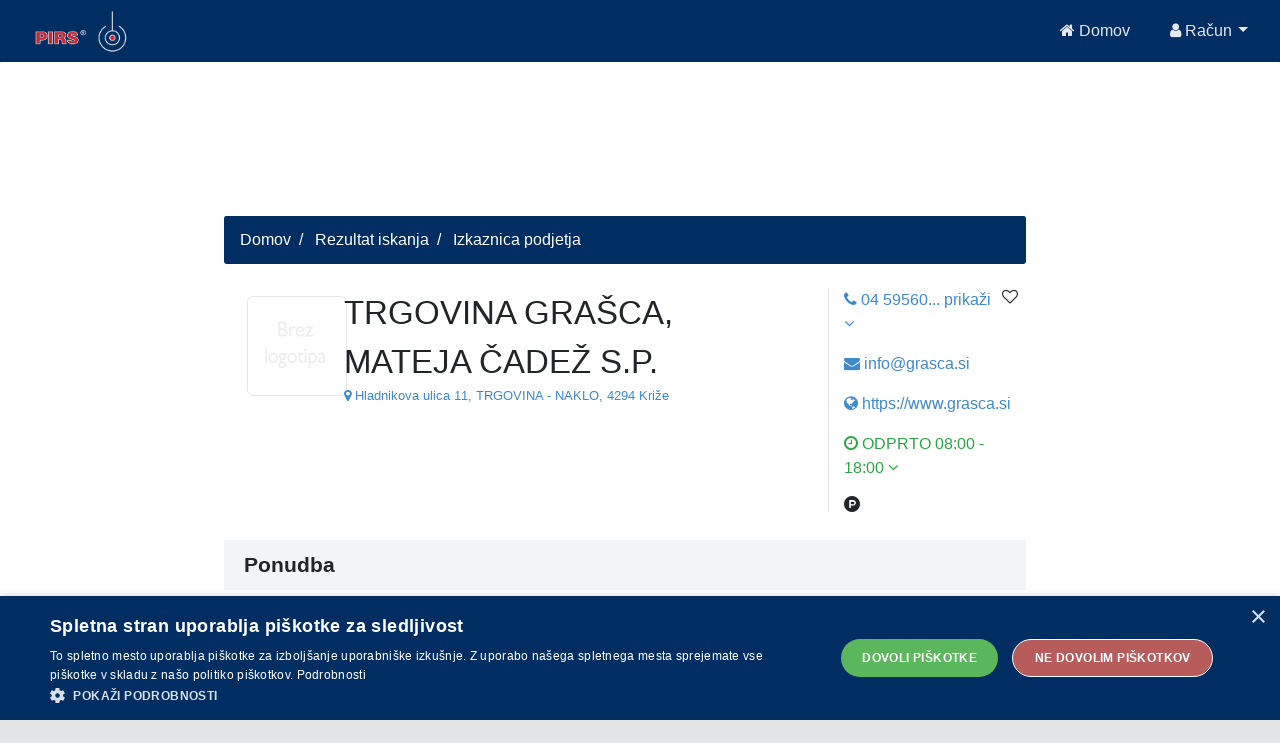

--- FILE ---
content_type: text/html;charset=UTF-8
request_url: https://api.pirs.si/getBanner?cona=izkaznica%20zgoraj
body_size: 420
content:
<a href='https://oglasi.pirs.si/www/delivery/cl.php?bannerid=3441&amp;zoneid=18&amp;sig=9d32f25ceb55e7bb73b6dc2acb3172068c48a76fef571d34e82607c1573d6592&amp;oadest=https%3A%2F%2Fhormann.si%2F' target='_blank' rel='noopener nofollow'><img src='https://oglasi.pirs.si/www/images/1c70d9caa411955193dfab49cb2a9cb3.jpg' width='728' height='90' alt='' title='' border='0' /></a><div id='beacon_551e9bad5c' style='position: absolute; left: 0px; top: 0px; visibility: hidden;'><img src='https://oglasi.pirs.si/www/delivery/lg.php?bannerid=3441&amp;campaignid=3010&amp;zoneid=18&amp;loc=http%3A%2F%2Fpirs.si%2F&amp;referer=http%3A%2F%2Fpirs.si%2F&amp;cb=551e9bad5c' width='0' height='0' alt='' style='width: 0px; height: 0px;' /></div>



--- FILE ---
content_type: text/html;charset=UTF-8
request_url: https://api.pirs.si/getBanner?cona=izkaznica%20spodaj
body_size: 422
content:
<a href='https://oglasi.pirs.si/www/delivery/cl.php?bannerid=3329&amp;zoneid=17&amp;sig=187e33c3a6ac31bf1be08d9e7bda81819875c8651e2266783a5a76881021d6c7&amp;oadest=http%3A%2F%2Fwww.lekarna-dren.si' target='_blank' rel='noopener nofollow'><img src='https://oglasi.pirs.si/www/images/c97301d7b86139e660adf63789c4bd6e.png' width='728' height='90' alt='' title='' border='0' /></a><div id='beacon_f602a14595' style='position: absolute; left: 0px; top: 0px; visibility: hidden;'><img src='https://oglasi.pirs.si/www/delivery/lg.php?bannerid=3329&amp;campaignid=2914&amp;zoneid=17&amp;loc=http%3A%2F%2Fpirs.si%2F&amp;referer=http%3A%2F%2Fpirs.si%2F&amp;cb=f602a14595' width='0' height='0' alt='' style='width: 0px; height: 0px;' /></div>

